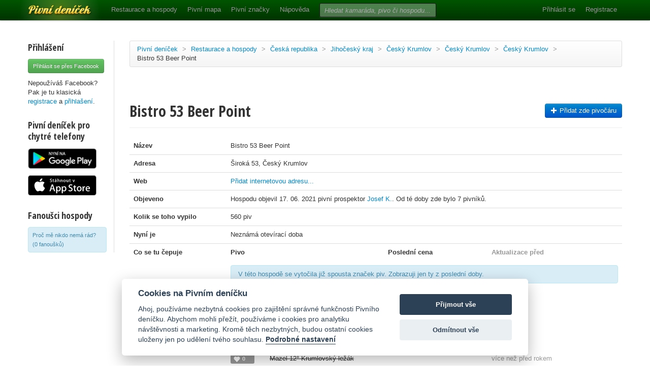

--- FILE ---
content_type: text/html; charset=utf-8
request_url: https://www.pivnidenicek.cz/restaurace-a-hospody/ceska-republika/jihocesky-kraj/cesky-krumlov/43449-bistro-53-beer-point
body_size: 16888
content:
<!doctype html>
<!--[if lt IE 7]> <html class="no-js ie6 oldie" lang="en"> <![endif]-->
<!--[if IE 7]>    <html class="no-js ie7 oldie" lang="en"> <![endif]-->
<!--[if IE 8]>    <html class="no-js ie8 oldie" lang="en"> <![endif]-->
<!--[if gt IE 8]><!--> <html class="no-js" lang="en"> <!--<![endif]-->
<head>
	<meta charset="utf-8">
	<!--[if ie]><meta http-equiv="X-UA-Compatible" content="IE=edge,chrome=1">
<script type="text/javascript">window.NREUM||(NREUM={});NREUM.info={"beacon":"bam.nr-data.net","errorBeacon":"bam.nr-data.net","licenseKey":"58c37bf4c0","applicationID":"2766479","transactionName":"IVpdQUtZDlxSFkxCFwBGHEZRWRU=","queueTime":0,"applicationTime":611,"agent":""}</script>
<script type="text/javascript">(window.NREUM||(NREUM={})).init={ajax:{deny_list:["bam.nr-data.net"]},feature_flags:["soft_nav"]};(window.NREUM||(NREUM={})).loader_config={licenseKey:"58c37bf4c0",applicationID:"2766479",browserID:"2766491"};;/*! For license information please see nr-loader-rum-1.308.0.min.js.LICENSE.txt */
(()=>{var e,t,r={163:(e,t,r)=>{"use strict";r.d(t,{j:()=>E});var n=r(384),i=r(1741);var a=r(2555);r(860).K7.genericEvents;const s="experimental.resources",o="register",c=e=>{if(!e||"string"!=typeof e)return!1;try{document.createDocumentFragment().querySelector(e)}catch{return!1}return!0};var d=r(2614),u=r(944),l=r(8122);const f="[data-nr-mask]",g=e=>(0,l.a)(e,(()=>{const e={feature_flags:[],experimental:{allow_registered_children:!1,resources:!1},mask_selector:"*",block_selector:"[data-nr-block]",mask_input_options:{color:!1,date:!1,"datetime-local":!1,email:!1,month:!1,number:!1,range:!1,search:!1,tel:!1,text:!1,time:!1,url:!1,week:!1,textarea:!1,select:!1,password:!0}};return{ajax:{deny_list:void 0,block_internal:!0,enabled:!0,autoStart:!0},api:{get allow_registered_children(){return e.feature_flags.includes(o)||e.experimental.allow_registered_children},set allow_registered_children(t){e.experimental.allow_registered_children=t},duplicate_registered_data:!1},browser_consent_mode:{enabled:!1},distributed_tracing:{enabled:void 0,exclude_newrelic_header:void 0,cors_use_newrelic_header:void 0,cors_use_tracecontext_headers:void 0,allowed_origins:void 0},get feature_flags(){return e.feature_flags},set feature_flags(t){e.feature_flags=t},generic_events:{enabled:!0,autoStart:!0},harvest:{interval:30},jserrors:{enabled:!0,autoStart:!0},logging:{enabled:!0,autoStart:!0},metrics:{enabled:!0,autoStart:!0},obfuscate:void 0,page_action:{enabled:!0},page_view_event:{enabled:!0,autoStart:!0},page_view_timing:{enabled:!0,autoStart:!0},performance:{capture_marks:!1,capture_measures:!1,capture_detail:!0,resources:{get enabled(){return e.feature_flags.includes(s)||e.experimental.resources},set enabled(t){e.experimental.resources=t},asset_types:[],first_party_domains:[],ignore_newrelic:!0}},privacy:{cookies_enabled:!0},proxy:{assets:void 0,beacon:void 0},session:{expiresMs:d.wk,inactiveMs:d.BB},session_replay:{autoStart:!0,enabled:!1,preload:!1,sampling_rate:10,error_sampling_rate:100,collect_fonts:!1,inline_images:!1,fix_stylesheets:!0,mask_all_inputs:!0,get mask_text_selector(){return e.mask_selector},set mask_text_selector(t){c(t)?e.mask_selector="".concat(t,",").concat(f):""===t||null===t?e.mask_selector=f:(0,u.R)(5,t)},get block_class(){return"nr-block"},get ignore_class(){return"nr-ignore"},get mask_text_class(){return"nr-mask"},get block_selector(){return e.block_selector},set block_selector(t){c(t)?e.block_selector+=",".concat(t):""!==t&&(0,u.R)(6,t)},get mask_input_options(){return e.mask_input_options},set mask_input_options(t){t&&"object"==typeof t?e.mask_input_options={...t,password:!0}:(0,u.R)(7,t)}},session_trace:{enabled:!0,autoStart:!0},soft_navigations:{enabled:!0,autoStart:!0},spa:{enabled:!0,autoStart:!0},ssl:void 0,user_actions:{enabled:!0,elementAttributes:["id","className","tagName","type"]}}})());var p=r(6154),m=r(9324);let h=0;const v={buildEnv:m.F3,distMethod:m.Xs,version:m.xv,originTime:p.WN},b={consented:!1},y={appMetadata:{},get consented(){return this.session?.state?.consent||b.consented},set consented(e){b.consented=e},customTransaction:void 0,denyList:void 0,disabled:!1,harvester:void 0,isolatedBacklog:!1,isRecording:!1,loaderType:void 0,maxBytes:3e4,obfuscator:void 0,onerror:void 0,ptid:void 0,releaseIds:{},session:void 0,timeKeeper:void 0,registeredEntities:[],jsAttributesMetadata:{bytes:0},get harvestCount(){return++h}},_=e=>{const t=(0,l.a)(e,y),r=Object.keys(v).reduce((e,t)=>(e[t]={value:v[t],writable:!1,configurable:!0,enumerable:!0},e),{});return Object.defineProperties(t,r)};var w=r(5701);const x=e=>{const t=e.startsWith("http");e+="/",r.p=t?e:"https://"+e};var R=r(7836),k=r(3241);const A={accountID:void 0,trustKey:void 0,agentID:void 0,licenseKey:void 0,applicationID:void 0,xpid:void 0},S=e=>(0,l.a)(e,A),T=new Set;function E(e,t={},r,s){let{init:o,info:c,loader_config:d,runtime:u={},exposed:l=!0}=t;if(!c){const e=(0,n.pV)();o=e.init,c=e.info,d=e.loader_config}e.init=g(o||{}),e.loader_config=S(d||{}),c.jsAttributes??={},p.bv&&(c.jsAttributes.isWorker=!0),e.info=(0,a.D)(c);const f=e.init,m=[c.beacon,c.errorBeacon];T.has(e.agentIdentifier)||(f.proxy.assets&&(x(f.proxy.assets),m.push(f.proxy.assets)),f.proxy.beacon&&m.push(f.proxy.beacon),e.beacons=[...m],function(e){const t=(0,n.pV)();Object.getOwnPropertyNames(i.W.prototype).forEach(r=>{const n=i.W.prototype[r];if("function"!=typeof n||"constructor"===n)return;let a=t[r];e[r]&&!1!==e.exposed&&"micro-agent"!==e.runtime?.loaderType&&(t[r]=(...t)=>{const n=e[r](...t);return a?a(...t):n})})}(e),(0,n.US)("activatedFeatures",w.B)),u.denyList=[...f.ajax.deny_list||[],...f.ajax.block_internal?m:[]],u.ptid=e.agentIdentifier,u.loaderType=r,e.runtime=_(u),T.has(e.agentIdentifier)||(e.ee=R.ee.get(e.agentIdentifier),e.exposed=l,(0,k.W)({agentIdentifier:e.agentIdentifier,drained:!!w.B?.[e.agentIdentifier],type:"lifecycle",name:"initialize",feature:void 0,data:e.config})),T.add(e.agentIdentifier)}},384:(e,t,r)=>{"use strict";r.d(t,{NT:()=>s,US:()=>u,Zm:()=>o,bQ:()=>d,dV:()=>c,pV:()=>l});var n=r(6154),i=r(1863),a=r(1910);const s={beacon:"bam.nr-data.net",errorBeacon:"bam.nr-data.net"};function o(){return n.gm.NREUM||(n.gm.NREUM={}),void 0===n.gm.newrelic&&(n.gm.newrelic=n.gm.NREUM),n.gm.NREUM}function c(){let e=o();return e.o||(e.o={ST:n.gm.setTimeout,SI:n.gm.setImmediate||n.gm.setInterval,CT:n.gm.clearTimeout,XHR:n.gm.XMLHttpRequest,REQ:n.gm.Request,EV:n.gm.Event,PR:n.gm.Promise,MO:n.gm.MutationObserver,FETCH:n.gm.fetch,WS:n.gm.WebSocket},(0,a.i)(...Object.values(e.o))),e}function d(e,t){let r=o();r.initializedAgents??={},t.initializedAt={ms:(0,i.t)(),date:new Date},r.initializedAgents[e]=t}function u(e,t){o()[e]=t}function l(){return function(){let e=o();const t=e.info||{};e.info={beacon:s.beacon,errorBeacon:s.errorBeacon,...t}}(),function(){let e=o();const t=e.init||{};e.init={...t}}(),c(),function(){let e=o();const t=e.loader_config||{};e.loader_config={...t}}(),o()}},782:(e,t,r)=>{"use strict";r.d(t,{T:()=>n});const n=r(860).K7.pageViewTiming},860:(e,t,r)=>{"use strict";r.d(t,{$J:()=>u,K7:()=>c,P3:()=>d,XX:()=>i,Yy:()=>o,df:()=>a,qY:()=>n,v4:()=>s});const n="events",i="jserrors",a="browser/blobs",s="rum",o="browser/logs",c={ajax:"ajax",genericEvents:"generic_events",jserrors:i,logging:"logging",metrics:"metrics",pageAction:"page_action",pageViewEvent:"page_view_event",pageViewTiming:"page_view_timing",sessionReplay:"session_replay",sessionTrace:"session_trace",softNav:"soft_navigations",spa:"spa"},d={[c.pageViewEvent]:1,[c.pageViewTiming]:2,[c.metrics]:3,[c.jserrors]:4,[c.spa]:5,[c.ajax]:6,[c.sessionTrace]:7,[c.softNav]:8,[c.sessionReplay]:9,[c.logging]:10,[c.genericEvents]:11},u={[c.pageViewEvent]:s,[c.pageViewTiming]:n,[c.ajax]:n,[c.spa]:n,[c.softNav]:n,[c.metrics]:i,[c.jserrors]:i,[c.sessionTrace]:a,[c.sessionReplay]:a,[c.logging]:o,[c.genericEvents]:"ins"}},944:(e,t,r)=>{"use strict";r.d(t,{R:()=>i});var n=r(3241);function i(e,t){"function"==typeof console.debug&&(console.debug("New Relic Warning: https://github.com/newrelic/newrelic-browser-agent/blob/main/docs/warning-codes.md#".concat(e),t),(0,n.W)({agentIdentifier:null,drained:null,type:"data",name:"warn",feature:"warn",data:{code:e,secondary:t}}))}},1687:(e,t,r)=>{"use strict";r.d(t,{Ak:()=>d,Ze:()=>f,x3:()=>u});var n=r(3241),i=r(7836),a=r(3606),s=r(860),o=r(2646);const c={};function d(e,t){const r={staged:!1,priority:s.P3[t]||0};l(e),c[e].get(t)||c[e].set(t,r)}function u(e,t){e&&c[e]&&(c[e].get(t)&&c[e].delete(t),p(e,t,!1),c[e].size&&g(e))}function l(e){if(!e)throw new Error("agentIdentifier required");c[e]||(c[e]=new Map)}function f(e="",t="feature",r=!1){if(l(e),!e||!c[e].get(t)||r)return p(e,t);c[e].get(t).staged=!0,g(e)}function g(e){const t=Array.from(c[e]);t.every(([e,t])=>t.staged)&&(t.sort((e,t)=>e[1].priority-t[1].priority),t.forEach(([t])=>{c[e].delete(t),p(e,t)}))}function p(e,t,r=!0){const s=e?i.ee.get(e):i.ee,c=a.i.handlers;if(!s.aborted&&s.backlog&&c){if((0,n.W)({agentIdentifier:e,type:"lifecycle",name:"drain",feature:t}),r){const e=s.backlog[t],r=c[t];if(r){for(let t=0;e&&t<e.length;++t)m(e[t],r);Object.entries(r).forEach(([e,t])=>{Object.values(t||{}).forEach(t=>{t[0]?.on&&t[0]?.context()instanceof o.y&&t[0].on(e,t[1])})})}}s.isolatedBacklog||delete c[t],s.backlog[t]=null,s.emit("drain-"+t,[])}}function m(e,t){var r=e[1];Object.values(t[r]||{}).forEach(t=>{var r=e[0];if(t[0]===r){var n=t[1],i=e[3],a=e[2];n.apply(i,a)}})}},1738:(e,t,r)=>{"use strict";r.d(t,{U:()=>g,Y:()=>f});var n=r(3241),i=r(9908),a=r(1863),s=r(944),o=r(5701),c=r(3969),d=r(8362),u=r(860),l=r(4261);function f(e,t,r,a){const f=a||r;!f||f[e]&&f[e]!==d.d.prototype[e]||(f[e]=function(){(0,i.p)(c.xV,["API/"+e+"/called"],void 0,u.K7.metrics,r.ee),(0,n.W)({agentIdentifier:r.agentIdentifier,drained:!!o.B?.[r.agentIdentifier],type:"data",name:"api",feature:l.Pl+e,data:{}});try{return t.apply(this,arguments)}catch(e){(0,s.R)(23,e)}})}function g(e,t,r,n,s){const o=e.info;null===r?delete o.jsAttributes[t]:o.jsAttributes[t]=r,(s||null===r)&&(0,i.p)(l.Pl+n,[(0,a.t)(),t,r],void 0,"session",e.ee)}},1741:(e,t,r)=>{"use strict";r.d(t,{W:()=>a});var n=r(944),i=r(4261);class a{#e(e,...t){if(this[e]!==a.prototype[e])return this[e](...t);(0,n.R)(35,e)}addPageAction(e,t){return this.#e(i.hG,e,t)}register(e){return this.#e(i.eY,e)}recordCustomEvent(e,t){return this.#e(i.fF,e,t)}setPageViewName(e,t){return this.#e(i.Fw,e,t)}setCustomAttribute(e,t,r){return this.#e(i.cD,e,t,r)}noticeError(e,t){return this.#e(i.o5,e,t)}setUserId(e,t=!1){return this.#e(i.Dl,e,t)}setApplicationVersion(e){return this.#e(i.nb,e)}setErrorHandler(e){return this.#e(i.bt,e)}addRelease(e,t){return this.#e(i.k6,e,t)}log(e,t){return this.#e(i.$9,e,t)}start(){return this.#e(i.d3)}finished(e){return this.#e(i.BL,e)}recordReplay(){return this.#e(i.CH)}pauseReplay(){return this.#e(i.Tb)}addToTrace(e){return this.#e(i.U2,e)}setCurrentRouteName(e){return this.#e(i.PA,e)}interaction(e){return this.#e(i.dT,e)}wrapLogger(e,t,r){return this.#e(i.Wb,e,t,r)}measure(e,t){return this.#e(i.V1,e,t)}consent(e){return this.#e(i.Pv,e)}}},1863:(e,t,r)=>{"use strict";function n(){return Math.floor(performance.now())}r.d(t,{t:()=>n})},1910:(e,t,r)=>{"use strict";r.d(t,{i:()=>a});var n=r(944);const i=new Map;function a(...e){return e.every(e=>{if(i.has(e))return i.get(e);const t="function"==typeof e?e.toString():"",r=t.includes("[native code]"),a=t.includes("nrWrapper");return r||a||(0,n.R)(64,e?.name||t),i.set(e,r),r})}},2555:(e,t,r)=>{"use strict";r.d(t,{D:()=>o,f:()=>s});var n=r(384),i=r(8122);const a={beacon:n.NT.beacon,errorBeacon:n.NT.errorBeacon,licenseKey:void 0,applicationID:void 0,sa:void 0,queueTime:void 0,applicationTime:void 0,ttGuid:void 0,user:void 0,account:void 0,product:void 0,extra:void 0,jsAttributes:{},userAttributes:void 0,atts:void 0,transactionName:void 0,tNamePlain:void 0};function s(e){try{return!!e.licenseKey&&!!e.errorBeacon&&!!e.applicationID}catch(e){return!1}}const o=e=>(0,i.a)(e,a)},2614:(e,t,r)=>{"use strict";r.d(t,{BB:()=>s,H3:()=>n,g:()=>d,iL:()=>c,tS:()=>o,uh:()=>i,wk:()=>a});const n="NRBA",i="SESSION",a=144e5,s=18e5,o={STARTED:"session-started",PAUSE:"session-pause",RESET:"session-reset",RESUME:"session-resume",UPDATE:"session-update"},c={SAME_TAB:"same-tab",CROSS_TAB:"cross-tab"},d={OFF:0,FULL:1,ERROR:2}},2646:(e,t,r)=>{"use strict";r.d(t,{y:()=>n});class n{constructor(e){this.contextId=e}}},2843:(e,t,r)=>{"use strict";r.d(t,{G:()=>a,u:()=>i});var n=r(3878);function i(e,t=!1,r,i){(0,n.DD)("visibilitychange",function(){if(t)return void("hidden"===document.visibilityState&&e());e(document.visibilityState)},r,i)}function a(e,t,r){(0,n.sp)("pagehide",e,t,r)}},3241:(e,t,r)=>{"use strict";r.d(t,{W:()=>a});var n=r(6154);const i="newrelic";function a(e={}){try{n.gm.dispatchEvent(new CustomEvent(i,{detail:e}))}catch(e){}}},3606:(e,t,r)=>{"use strict";r.d(t,{i:()=>a});var n=r(9908);a.on=s;var i=a.handlers={};function a(e,t,r,a){s(a||n.d,i,e,t,r)}function s(e,t,r,i,a){a||(a="feature"),e||(e=n.d);var s=t[a]=t[a]||{};(s[r]=s[r]||[]).push([e,i])}},3878:(e,t,r)=>{"use strict";function n(e,t){return{capture:e,passive:!1,signal:t}}function i(e,t,r=!1,i){window.addEventListener(e,t,n(r,i))}function a(e,t,r=!1,i){document.addEventListener(e,t,n(r,i))}r.d(t,{DD:()=>a,jT:()=>n,sp:()=>i})},3969:(e,t,r)=>{"use strict";r.d(t,{TZ:()=>n,XG:()=>o,rs:()=>i,xV:()=>s,z_:()=>a});const n=r(860).K7.metrics,i="sm",a="cm",s="storeSupportabilityMetrics",o="storeEventMetrics"},4234:(e,t,r)=>{"use strict";r.d(t,{W:()=>a});var n=r(7836),i=r(1687);class a{constructor(e,t){this.agentIdentifier=e,this.ee=n.ee.get(e),this.featureName=t,this.blocked=!1}deregisterDrain(){(0,i.x3)(this.agentIdentifier,this.featureName)}}},4261:(e,t,r)=>{"use strict";r.d(t,{$9:()=>d,BL:()=>o,CH:()=>g,Dl:()=>_,Fw:()=>y,PA:()=>h,Pl:()=>n,Pv:()=>k,Tb:()=>l,U2:()=>a,V1:()=>R,Wb:()=>x,bt:()=>b,cD:()=>v,d3:()=>w,dT:()=>c,eY:()=>p,fF:()=>f,hG:()=>i,k6:()=>s,nb:()=>m,o5:()=>u});const n="api-",i="addPageAction",a="addToTrace",s="addRelease",o="finished",c="interaction",d="log",u="noticeError",l="pauseReplay",f="recordCustomEvent",g="recordReplay",p="register",m="setApplicationVersion",h="setCurrentRouteName",v="setCustomAttribute",b="setErrorHandler",y="setPageViewName",_="setUserId",w="start",x="wrapLogger",R="measure",k="consent"},5289:(e,t,r)=>{"use strict";r.d(t,{GG:()=>s,Qr:()=>c,sB:()=>o});var n=r(3878),i=r(6389);function a(){return"undefined"==typeof document||"complete"===document.readyState}function s(e,t){if(a())return e();const r=(0,i.J)(e),s=setInterval(()=>{a()&&(clearInterval(s),r())},500);(0,n.sp)("load",r,t)}function o(e){if(a())return e();(0,n.DD)("DOMContentLoaded",e)}function c(e){if(a())return e();(0,n.sp)("popstate",e)}},5607:(e,t,r)=>{"use strict";r.d(t,{W:()=>n});const n=(0,r(9566).bz)()},5701:(e,t,r)=>{"use strict";r.d(t,{B:()=>a,t:()=>s});var n=r(3241);const i=new Set,a={};function s(e,t){const r=t.agentIdentifier;a[r]??={},e&&"object"==typeof e&&(i.has(r)||(t.ee.emit("rumresp",[e]),a[r]=e,i.add(r),(0,n.W)({agentIdentifier:r,loaded:!0,drained:!0,type:"lifecycle",name:"load",feature:void 0,data:e})))}},6154:(e,t,r)=>{"use strict";r.d(t,{OF:()=>c,RI:()=>i,WN:()=>u,bv:()=>a,eN:()=>l,gm:()=>s,mw:()=>o,sb:()=>d});var n=r(1863);const i="undefined"!=typeof window&&!!window.document,a="undefined"!=typeof WorkerGlobalScope&&("undefined"!=typeof self&&self instanceof WorkerGlobalScope&&self.navigator instanceof WorkerNavigator||"undefined"!=typeof globalThis&&globalThis instanceof WorkerGlobalScope&&globalThis.navigator instanceof WorkerNavigator),s=i?window:"undefined"!=typeof WorkerGlobalScope&&("undefined"!=typeof self&&self instanceof WorkerGlobalScope&&self||"undefined"!=typeof globalThis&&globalThis instanceof WorkerGlobalScope&&globalThis),o=Boolean("hidden"===s?.document?.visibilityState),c=/iPad|iPhone|iPod/.test(s.navigator?.userAgent),d=c&&"undefined"==typeof SharedWorker,u=((()=>{const e=s.navigator?.userAgent?.match(/Firefox[/\s](\d+\.\d+)/);Array.isArray(e)&&e.length>=2&&e[1]})(),Date.now()-(0,n.t)()),l=()=>"undefined"!=typeof PerformanceNavigationTiming&&s?.performance?.getEntriesByType("navigation")?.[0]?.responseStart},6389:(e,t,r)=>{"use strict";function n(e,t=500,r={}){const n=r?.leading||!1;let i;return(...r)=>{n&&void 0===i&&(e.apply(this,r),i=setTimeout(()=>{i=clearTimeout(i)},t)),n||(clearTimeout(i),i=setTimeout(()=>{e.apply(this,r)},t))}}function i(e){let t=!1;return(...r)=>{t||(t=!0,e.apply(this,r))}}r.d(t,{J:()=>i,s:()=>n})},6630:(e,t,r)=>{"use strict";r.d(t,{T:()=>n});const n=r(860).K7.pageViewEvent},7699:(e,t,r)=>{"use strict";r.d(t,{It:()=>a,KC:()=>o,No:()=>i,qh:()=>s});var n=r(860);const i=16e3,a=1e6,s="SESSION_ERROR",o={[n.K7.logging]:!0,[n.K7.genericEvents]:!1,[n.K7.jserrors]:!1,[n.K7.ajax]:!1}},7836:(e,t,r)=>{"use strict";r.d(t,{P:()=>o,ee:()=>c});var n=r(384),i=r(8990),a=r(2646),s=r(5607);const o="nr@context:".concat(s.W),c=function e(t,r){var n={},s={},u={},l=!1;try{l=16===r.length&&d.initializedAgents?.[r]?.runtime.isolatedBacklog}catch(e){}var f={on:p,addEventListener:p,removeEventListener:function(e,t){var r=n[e];if(!r)return;for(var i=0;i<r.length;i++)r[i]===t&&r.splice(i,1)},emit:function(e,r,n,i,a){!1!==a&&(a=!0);if(c.aborted&&!i)return;t&&a&&t.emit(e,r,n);var o=g(n);m(e).forEach(e=>{e.apply(o,r)});var d=v()[s[e]];d&&d.push([f,e,r,o]);return o},get:h,listeners:m,context:g,buffer:function(e,t){const r=v();if(t=t||"feature",f.aborted)return;Object.entries(e||{}).forEach(([e,n])=>{s[n]=t,t in r||(r[t]=[])})},abort:function(){f._aborted=!0,Object.keys(f.backlog).forEach(e=>{delete f.backlog[e]})},isBuffering:function(e){return!!v()[s[e]]},debugId:r,backlog:l?{}:t&&"object"==typeof t.backlog?t.backlog:{},isolatedBacklog:l};return Object.defineProperty(f,"aborted",{get:()=>{let e=f._aborted||!1;return e||(t&&(e=t.aborted),e)}}),f;function g(e){return e&&e instanceof a.y?e:e?(0,i.I)(e,o,()=>new a.y(o)):new a.y(o)}function p(e,t){n[e]=m(e).concat(t)}function m(e){return n[e]||[]}function h(t){return u[t]=u[t]||e(f,t)}function v(){return f.backlog}}(void 0,"globalEE"),d=(0,n.Zm)();d.ee||(d.ee=c)},8122:(e,t,r)=>{"use strict";r.d(t,{a:()=>i});var n=r(944);function i(e,t){try{if(!e||"object"!=typeof e)return(0,n.R)(3);if(!t||"object"!=typeof t)return(0,n.R)(4);const r=Object.create(Object.getPrototypeOf(t),Object.getOwnPropertyDescriptors(t)),a=0===Object.keys(r).length?e:r;for(let s in a)if(void 0!==e[s])try{if(null===e[s]){r[s]=null;continue}Array.isArray(e[s])&&Array.isArray(t[s])?r[s]=Array.from(new Set([...e[s],...t[s]])):"object"==typeof e[s]&&"object"==typeof t[s]?r[s]=i(e[s],t[s]):r[s]=e[s]}catch(e){r[s]||(0,n.R)(1,e)}return r}catch(e){(0,n.R)(2,e)}}},8362:(e,t,r)=>{"use strict";r.d(t,{d:()=>a});var n=r(9566),i=r(1741);class a extends i.W{agentIdentifier=(0,n.LA)(16)}},8374:(e,t,r)=>{r.nc=(()=>{try{return document?.currentScript?.nonce}catch(e){}return""})()},8990:(e,t,r)=>{"use strict";r.d(t,{I:()=>i});var n=Object.prototype.hasOwnProperty;function i(e,t,r){if(n.call(e,t))return e[t];var i=r();if(Object.defineProperty&&Object.keys)try{return Object.defineProperty(e,t,{value:i,writable:!0,enumerable:!1}),i}catch(e){}return e[t]=i,i}},9324:(e,t,r)=>{"use strict";r.d(t,{F3:()=>i,Xs:()=>a,xv:()=>n});const n="1.308.0",i="PROD",a="CDN"},9566:(e,t,r)=>{"use strict";r.d(t,{LA:()=>o,bz:()=>s});var n=r(6154);const i="xxxxxxxx-xxxx-4xxx-yxxx-xxxxxxxxxxxx";function a(e,t){return e?15&e[t]:16*Math.random()|0}function s(){const e=n.gm?.crypto||n.gm?.msCrypto;let t,r=0;return e&&e.getRandomValues&&(t=e.getRandomValues(new Uint8Array(30))),i.split("").map(e=>"x"===e?a(t,r++).toString(16):"y"===e?(3&a()|8).toString(16):e).join("")}function o(e){const t=n.gm?.crypto||n.gm?.msCrypto;let r,i=0;t&&t.getRandomValues&&(r=t.getRandomValues(new Uint8Array(e)));const s=[];for(var o=0;o<e;o++)s.push(a(r,i++).toString(16));return s.join("")}},9908:(e,t,r)=>{"use strict";r.d(t,{d:()=>n,p:()=>i});var n=r(7836).ee.get("handle");function i(e,t,r,i,a){a?(a.buffer([e],i),a.emit(e,t,r)):(n.buffer([e],i),n.emit(e,t,r))}}},n={};function i(e){var t=n[e];if(void 0!==t)return t.exports;var a=n[e]={exports:{}};return r[e](a,a.exports,i),a.exports}i.m=r,i.d=(e,t)=>{for(var r in t)i.o(t,r)&&!i.o(e,r)&&Object.defineProperty(e,r,{enumerable:!0,get:t[r]})},i.f={},i.e=e=>Promise.all(Object.keys(i.f).reduce((t,r)=>(i.f[r](e,t),t),[])),i.u=e=>"nr-rum-1.308.0.min.js",i.o=(e,t)=>Object.prototype.hasOwnProperty.call(e,t),e={},t="NRBA-1.308.0.PROD:",i.l=(r,n,a,s)=>{if(e[r])e[r].push(n);else{var o,c;if(void 0!==a)for(var d=document.getElementsByTagName("script"),u=0;u<d.length;u++){var l=d[u];if(l.getAttribute("src")==r||l.getAttribute("data-webpack")==t+a){o=l;break}}if(!o){c=!0;var f={296:"sha512-+MIMDsOcckGXa1EdWHqFNv7P+JUkd5kQwCBr3KE6uCvnsBNUrdSt4a/3/L4j4TxtnaMNjHpza2/erNQbpacJQA=="};(o=document.createElement("script")).charset="utf-8",i.nc&&o.setAttribute("nonce",i.nc),o.setAttribute("data-webpack",t+a),o.src=r,0!==o.src.indexOf(window.location.origin+"/")&&(o.crossOrigin="anonymous"),f[s]&&(o.integrity=f[s])}e[r]=[n];var g=(t,n)=>{o.onerror=o.onload=null,clearTimeout(p);var i=e[r];if(delete e[r],o.parentNode&&o.parentNode.removeChild(o),i&&i.forEach(e=>e(n)),t)return t(n)},p=setTimeout(g.bind(null,void 0,{type:"timeout",target:o}),12e4);o.onerror=g.bind(null,o.onerror),o.onload=g.bind(null,o.onload),c&&document.head.appendChild(o)}},i.r=e=>{"undefined"!=typeof Symbol&&Symbol.toStringTag&&Object.defineProperty(e,Symbol.toStringTag,{value:"Module"}),Object.defineProperty(e,"__esModule",{value:!0})},i.p="https://js-agent.newrelic.com/",(()=>{var e={374:0,840:0};i.f.j=(t,r)=>{var n=i.o(e,t)?e[t]:void 0;if(0!==n)if(n)r.push(n[2]);else{var a=new Promise((r,i)=>n=e[t]=[r,i]);r.push(n[2]=a);var s=i.p+i.u(t),o=new Error;i.l(s,r=>{if(i.o(e,t)&&(0!==(n=e[t])&&(e[t]=void 0),n)){var a=r&&("load"===r.type?"missing":r.type),s=r&&r.target&&r.target.src;o.message="Loading chunk "+t+" failed: ("+a+": "+s+")",o.name="ChunkLoadError",o.type=a,o.request=s,n[1](o)}},"chunk-"+t,t)}};var t=(t,r)=>{var n,a,[s,o,c]=r,d=0;if(s.some(t=>0!==e[t])){for(n in o)i.o(o,n)&&(i.m[n]=o[n]);if(c)c(i)}for(t&&t(r);d<s.length;d++)a=s[d],i.o(e,a)&&e[a]&&e[a][0](),e[a]=0},r=self["webpackChunk:NRBA-1.308.0.PROD"]=self["webpackChunk:NRBA-1.308.0.PROD"]||[];r.forEach(t.bind(null,0)),r.push=t.bind(null,r.push.bind(r))})(),(()=>{"use strict";i(8374);var e=i(8362),t=i(860);const r=Object.values(t.K7);var n=i(163);var a=i(9908),s=i(1863),o=i(4261),c=i(1738);var d=i(1687),u=i(4234),l=i(5289),f=i(6154),g=i(944),p=i(384);const m=e=>f.RI&&!0===e?.privacy.cookies_enabled;function h(e){return!!(0,p.dV)().o.MO&&m(e)&&!0===e?.session_trace.enabled}var v=i(6389),b=i(7699);class y extends u.W{constructor(e,t){super(e.agentIdentifier,t),this.agentRef=e,this.abortHandler=void 0,this.featAggregate=void 0,this.loadedSuccessfully=void 0,this.onAggregateImported=new Promise(e=>{this.loadedSuccessfully=e}),this.deferred=Promise.resolve(),!1===e.init[this.featureName].autoStart?this.deferred=new Promise((t,r)=>{this.ee.on("manual-start-all",(0,v.J)(()=>{(0,d.Ak)(e.agentIdentifier,this.featureName),t()}))}):(0,d.Ak)(e.agentIdentifier,t)}importAggregator(e,t,r={}){if(this.featAggregate)return;const n=async()=>{let n;await this.deferred;try{if(m(e.init)){const{setupAgentSession:t}=await i.e(296).then(i.bind(i,3305));n=t(e)}}catch(e){(0,g.R)(20,e),this.ee.emit("internal-error",[e]),(0,a.p)(b.qh,[e],void 0,this.featureName,this.ee)}try{if(!this.#t(this.featureName,n,e.init))return(0,d.Ze)(this.agentIdentifier,this.featureName),void this.loadedSuccessfully(!1);const{Aggregate:i}=await t();this.featAggregate=new i(e,r),e.runtime.harvester.initializedAggregates.push(this.featAggregate),this.loadedSuccessfully(!0)}catch(e){(0,g.R)(34,e),this.abortHandler?.(),(0,d.Ze)(this.agentIdentifier,this.featureName,!0),this.loadedSuccessfully(!1),this.ee&&this.ee.abort()}};f.RI?(0,l.GG)(()=>n(),!0):n()}#t(e,r,n){if(this.blocked)return!1;switch(e){case t.K7.sessionReplay:return h(n)&&!!r;case t.K7.sessionTrace:return!!r;default:return!0}}}var _=i(6630),w=i(2614),x=i(3241);class R extends y{static featureName=_.T;constructor(e){var t;super(e,_.T),this.setupInspectionEvents(e.agentIdentifier),t=e,(0,c.Y)(o.Fw,function(e,r){"string"==typeof e&&("/"!==e.charAt(0)&&(e="/"+e),t.runtime.customTransaction=(r||"http://custom.transaction")+e,(0,a.p)(o.Pl+o.Fw,[(0,s.t)()],void 0,void 0,t.ee))},t),this.importAggregator(e,()=>i.e(296).then(i.bind(i,3943)))}setupInspectionEvents(e){const t=(t,r)=>{t&&(0,x.W)({agentIdentifier:e,timeStamp:t.timeStamp,loaded:"complete"===t.target.readyState,type:"window",name:r,data:t.target.location+""})};(0,l.sB)(e=>{t(e,"DOMContentLoaded")}),(0,l.GG)(e=>{t(e,"load")}),(0,l.Qr)(e=>{t(e,"navigate")}),this.ee.on(w.tS.UPDATE,(t,r)=>{(0,x.W)({agentIdentifier:e,type:"lifecycle",name:"session",data:r})})}}class k extends e.d{constructor(e){var t;(super(),f.gm)?(this.features={},(0,p.bQ)(this.agentIdentifier,this),this.desiredFeatures=new Set(e.features||[]),this.desiredFeatures.add(R),(0,n.j)(this,e,e.loaderType||"agent"),t=this,(0,c.Y)(o.cD,function(e,r,n=!1){if("string"==typeof e){if(["string","number","boolean"].includes(typeof r)||null===r)return(0,c.U)(t,e,r,o.cD,n);(0,g.R)(40,typeof r)}else(0,g.R)(39,typeof e)},t),function(e){(0,c.Y)(o.Dl,function(t,r=!1){if("string"!=typeof t&&null!==t)return void(0,g.R)(41,typeof t);const n=e.info.jsAttributes["enduser.id"];r&&null!=n&&n!==t?(0,a.p)(o.Pl+"setUserIdAndResetSession",[t],void 0,"session",e.ee):(0,c.U)(e,"enduser.id",t,o.Dl,!0)},e)}(this),function(e){(0,c.Y)(o.nb,function(t){if("string"==typeof t||null===t)return(0,c.U)(e,"application.version",t,o.nb,!1);(0,g.R)(42,typeof t)},e)}(this),function(e){(0,c.Y)(o.d3,function(){e.ee.emit("manual-start-all")},e)}(this),function(e){(0,c.Y)(o.Pv,function(t=!0){if("boolean"==typeof t){if((0,a.p)(o.Pl+o.Pv,[t],void 0,"session",e.ee),e.runtime.consented=t,t){const t=e.features.page_view_event;t.onAggregateImported.then(e=>{const r=t.featAggregate;e&&!r.sentRum&&r.sendRum()})}}else(0,g.R)(65,typeof t)},e)}(this),this.run()):(0,g.R)(21)}get config(){return{info:this.info,init:this.init,loader_config:this.loader_config,runtime:this.runtime}}get api(){return this}run(){try{const e=function(e){const t={};return r.forEach(r=>{t[r]=!!e[r]?.enabled}),t}(this.init),n=[...this.desiredFeatures];n.sort((e,r)=>t.P3[e.featureName]-t.P3[r.featureName]),n.forEach(r=>{if(!e[r.featureName]&&r.featureName!==t.K7.pageViewEvent)return;if(r.featureName===t.K7.spa)return void(0,g.R)(67);const n=function(e){switch(e){case t.K7.ajax:return[t.K7.jserrors];case t.K7.sessionTrace:return[t.K7.ajax,t.K7.pageViewEvent];case t.K7.sessionReplay:return[t.K7.sessionTrace];case t.K7.pageViewTiming:return[t.K7.pageViewEvent];default:return[]}}(r.featureName).filter(e=>!(e in this.features));n.length>0&&(0,g.R)(36,{targetFeature:r.featureName,missingDependencies:n}),this.features[r.featureName]=new r(this)})}catch(e){(0,g.R)(22,e);for(const e in this.features)this.features[e].abortHandler?.();const t=(0,p.Zm)();delete t.initializedAgents[this.agentIdentifier]?.features,delete this.sharedAggregator;return t.ee.get(this.agentIdentifier).abort(),!1}}}var A=i(2843),S=i(782);class T extends y{static featureName=S.T;constructor(e){super(e,S.T),f.RI&&((0,A.u)(()=>(0,a.p)("docHidden",[(0,s.t)()],void 0,S.T,this.ee),!0),(0,A.G)(()=>(0,a.p)("winPagehide",[(0,s.t)()],void 0,S.T,this.ee)),this.importAggregator(e,()=>i.e(296).then(i.bind(i,2117))))}}var E=i(3969);class I extends y{static featureName=E.TZ;constructor(e){super(e,E.TZ),f.RI&&document.addEventListener("securitypolicyviolation",e=>{(0,a.p)(E.xV,["Generic/CSPViolation/Detected"],void 0,this.featureName,this.ee)}),this.importAggregator(e,()=>i.e(296).then(i.bind(i,9623)))}}new k({features:[R,T,I],loaderType:"lite"})})()})();</script><![endif]-->
	<title>Bistro 53 Beer Point - Restaurace &amp; hospody | Pivní deníček</title>
	<meta name="author" 	 content="Lukáš Zeman" />
	<meta name="description" content="Bistro 53 Beer Point - Široká 53, Český Krumlov. Nabídka piv: Český Krumlov 11°, Březí Koza 12°, Krumlov 11° světlý ležák, Mazel 12° Krumlovský ležák, Zlatá kráva 14° Tractor IPA, Zlatá Kráva 13° NEIPA, Nachmelená Opice 14° IPA, Mazel by Samson 12° nefiltr., Zlatá Kráva 11° Farm APA, Březí Koza 11,7° Originál." />

	<meta property="fb:page_id" 	content="164425517000624" />
	<meta property="og:image"   	content="https://www.pivnidenicek.cz/assets/pivni_denicek_fb_og-d0174aca2833ce5f6f99043ae53b2b8f.png" />
	<meta property="og:description" content="Bistro 53 Beer Point - Široká 53, Český Krumlov. Nabídka piv: Český Krumlov 11°, Březí Koza 12°, Krumlov 11° světlý ležák, Mazel 12° Krumlovský ležák, Zlatá kráva 14° Tractor IPA, Zlatá Kráva 13° NEIPA, Nachmelená Opice 14° IPA, Mazel by Samson 12° nefiltr., Zlatá Kráva 11° Farm APA, Březí Koza 11,7° Originál." />

	<meta name="viewport" content="width=device-width,initial-scale=1">

	<link rel="shortcut icon" href="/favicon.ico?v=4" />

	<link rel="preconnect" href="https://fonts.googleapis.com" />
	<link rel="preconnect" href="https://fonts.gstatic.com" crossorigin />

	<link href="https://fonts.googleapis.com/css2?family=Open+Sans+Condensed:wght@700&family=Reenie+Beanie&display=swap" rel="stylesheet">

	<link href="/assets/application-ed3b60d59dbedbd291ec36f52af5237a.css" media="screen" rel="stylesheet" />

	<meta content="authenticity_token" name="csrf-param" />
<meta content="/dyYkbNTX0iRHni5IxDiNcyH+FXzIOsuZjfQAzgOId4=" name="csrf-token" />

	<script src="/assets/head.min-dacfb330127fc43d844d1376061fb4c4.js"></script>
	<!-- Google tag (gtag.js) -->
	<script async src="https://www.googletagmanager.com/gtag/js?id=G-K0HK3Z2WY7" data-cookiecategory="statistics" type="text/plain"></script>
	<script data-cookiecategory="statistics" type="text/plain">
		window.dataLayer = window.dataLayer || [];
		function gtag(){dataLayer.push(arguments);}
		gtag('js', new Date());
		gtag('config', 'G-K0HK3Z2WY7');
	</script>
	<script async src="https://pagead2.googlesyndication.com/pagead/js/adsbygoogle.js?client=ca-pub-2881962662264522" crossorigin="anonymous" data-cookiecategory="marketing" type="text/plain"></script>
</head>
<body>
	<header>
		<div class="navbar navbar-fixed-top">
			<div class="navbar-inner">
				<div class="container">
					<a class="btn btn-navbar" data-toggle="collapse" data-target=".nav-collapse">
						<span class="icon-bar"></span>
						<span class="icon-bar"></span>
						<span class="icon-bar"></span>
					</a>
					<a class="brand" href="/">Pivní deníček<span></span></a>
					<div class="nav-collapse">
						<ul class="nav">
							<li><a href="/restaurace-a-hospody">Restaurace a hospody</a></li>
							<li><a href="/pivni-mapa">Pivní mapa</a></li>
							<li><a href="/pivni-znacky">Pivní značky</a></li>
							<li><a href="/napoveda">Nápověda</a></li>
						</ul>
							<form accept-charset="UTF-8" action="/search" class="navbar-search" method="get"><div style="margin:0;padding:0;display:inline"><input name="utf8" type="hidden" value="&#x2713;" /></div>
								<input aria-label="Vyhledat" class="search-query" id="q" name="q" placeholder="Hledat kamaráda, pivo či hospodu..." type="text" />
</form>						<ul class="nav pull-right">
								<li><a href="/users/sign_in">Přihlásit se</a></li>
								<li><a href="/users/sign_up">Registrace</a></li>
						</ul>

					</div>
				</div>
			</div>
		</div>
	</header>
		<div class="container">
			<div class="row">
				<div class="span2">
					<aside>
							<div class="content">
								<h3>Přihlášení</h3>
								<a class="btn btn-small btn-success mb1" href="/users/auth/facebook">Přihlásit se přes Facebook</a>
								<p class="mb0">Nepoužíváš Facebook?<br />Pak je tu klasická <a href="/users/sign_up">registrace</a> a <a href="/users/sign_in">přihlašení</a>.</p>
							</div>
							<div class="content" id="app-ad">
								<h3>Pivní deníček pro chytré telefony</h3>
								<a href="https://play.google.com/store/apps/details?id=cz.proteus.pivnidenicek">
									<img src="/assets/button_google_play-8c42b18d61f8aa744781eab30905a09b.png" width="135" height="40" alt="Pivní deníček pro Android telefony" />
								</a>
								<a href="https://itunes.apple.com/cz/app/pivni-denicek/id577774129">
									<img src="/assets/button_app_store-de8b18b11651ed9dda4d45a15e29af07.svg" width="135" height="40" alt="Pivní deníček na Apple Store" />
								</a>
							</div>
						<div class="visible-desktop">
								<div class="content">
	<h3>Fanoušci hospody</h3>
	<div id="fans">
		<div class="mb1">
		<div class="alert alert-info mb0">
			Proč mě nikdo nemá rád?<br />(0 fanoušků)
		</div>	
</div>
	</div>
</div>
						</div>
					</aside>
				</div>
				<div class="span10">
					
<ul class="breadcrumb">
	<li><a href="/">Pivní deníček</a> <span class="divider">&gt;</span></li>
	<li><a href="/restaurace-a-hospody">Restaurace a hospody</a> <span class="divider">&gt;</span></li>
	<li><a href="/restaurace-a-hospody/ceska-republika">Česká republika</a> <span class="divider">&gt;</span></li></li>
		<li><a href="/restaurace-a-hospody/ceska-republika/jihocesky-kraj">Jihočeský kraj</a> <span class="divider">&gt;</span></li>
		<li><a href="/restaurace-a-hospody/ceska-republika/jihocesky-kraj/cesky-krumlov">Český Krumlov</a> <span class="divider">&gt;</span></li>
	<li><a href="/restaurace-a-hospody/ceska-republika/jihocesky-kraj/cesky-krumlov/cesky-krumlov">Český Krumlov</a> <span class="divider">&gt;</span></li>
		<li><a href="/restaurace-a-hospody/ceska-republika/jihocesky-kraj/cesky-krumlov/cesky-krumlov/cesky-krumlov">Český Krumlov</a> <span class="divider">&gt;</span></li>
	<li>Bistro 53 Beer Point</li>
</ul>

<div class="ad">
	<!-- pd_responsive -->
	<ins class="adsbygoogle ad_pd_responsive"
		style="display:block;"
		data-ad-client="ca-pub-2881962662264522"
		data-ad-slot="5357729984"
		data-ad-format="horizontal"
		data-full-width-responsive="true"
		
	>
	</ins>
	<script>
		(adsbygoogle = window.adsbygoogle || []).push({});
	</script>
</div>



<div itemscope itemtype="http://schema.org/Restaurant">
	<div class="page-header">
		<div class="row">
			<div class="span8">
				<h1 itemprop="name">Bistro 53 Beer Point</h1>
			</div>
			<div class="span2">
				<a class="btn btn-primary pull-right" href="/pivocary?pub=43449-bistro-53-beer-point"><i class="icon-plus icon-white"></i> Přidat zde pivočáru</a>
			</div>
		</div>
	</div>

	



	<table class="table table--responsive pub-detail-table no-hover mb2">
		<thead>
			<tr>
				<th>Název</th>
				<td>Bistro 53 Beer Point</td>
			</tr>
		</thead>
		<tbody>
			<tr>
				<th>Adresa</th>
				<td itemprop="address" itemscope itemtype="http://schema.org/PostalAddress">
					Široká 53, Český Krumlov
					<meta itemprop="addressCountry" content="Česká republika">
					<meta itemprop="streetAddress" content="Široká 53">
				</td>
			</tr>
			<tr>
				<th>Web</th>
				<td>
						<a href="/restaurace-a-hospody/upravit/43449-bistro-53-beer-point">Přidat internetovou adresu...</a>
				</td>
			</tr>
			<tr>
				<th>Objeveno</th>
				<td>Hospodu objevil 17. 06. 2021 pivní prospektor <a href="/vizitka/47402-josef-k">Josef K.</a>. Od té doby zde bylo 7 pivníků.</td>
			</tr>
			<tr>
				<th>Kolik se toho vypilo</th>
				<td>560 piv</td>
			</tr>
			<tr>
				<th>Nyní je</th>
				<td>Neznámá otevírací doba</td>
			</tr>
			<tr >
				<th class="valign-top">Co se tu čepuje</th>
				<td class="inner-table">
						<table class="table">
							<colgroup>
								<col class="col_10">
								<col class="col_30" />
								<col />
								<col />
							</colgroup>
							<tr class="hidden-phone">
								<th colspan="2">Pivo</th>
								<th>Poslední cena</th>
								<th style="color: #999;">Aktualizace před</th>
							</tr>
								<tr>
									<td colspan="4">
										<div class="alert alert-info">V této hospodě se vytočila již spousta značek piv. Zobrazuji jen ty z poslední doby.</a></div>
									</td>
								</tr>
								<tr>
									<td>
										<span class="label label-likes" title="Toto pivo v této hospodě zatím nikdo nedoporučil"><i class="icon icon-white icon-heart"></i> 0</span>
									</td>
									<td title="Celkem vypito 1 pivo">
										<span>Bejval 11° Blond Ale</span>
									</td>
									<td>
										
									</td>
									<td style="color: #999;">5 měsíci</td>
								</tr>
								<tr>
									<td>
										<span class="label label-likes" title="Toto pivo v této hospodě zatím nikdo nedoporučil"><i class="icon icon-white icon-heart"></i> 0</span>
									</td>
									<td title="Celkem vypito 10 piv">
										<span><a href="/pivni-znacky/pivo/93333-brezi-koza-11-7-original">Březí Koza 11,7° Originál</a></span>
									</td>
									<td>
										<span> za 55,00 Kč</span>
									</td>
									<td style="color: #999;">5 měsíci</td>
								</tr>
								<tr>
									<td>
										<span class="label label-likes" title="Toto pivo v této hospodě zatím nikdo nedoporučil"><i class="icon icon-white icon-heart"></i> 0</span>
									</td>
									<td title="Celkem vypito 3 piva">
										<span>Glok 11° Surik APA</span>
									</td>
									<td>
										
									</td>
									<td style="color: #999;">5 měsíci</td>
								</tr>
								<tr class="invalid-row">
									<td>
										<span class="label label-likes" title="Toto pivo v této hospodě zatím nikdo nedoporučil"><i class="icon icon-white icon-heart"></i> 0</span>
									</td>
									<td title="Celkem vypito 29 piv">
										<span>Mazel 12° Krumlovský ležák</span>
									</td>
									<td>
										
									</td>
									<td style="color: #999;">více než před rokem</td>
								</tr>
								<tr class="invalid-row">
									<td>
										<span class="label label-likes" title="Toto pivo v této hospodě zatím nikdo nedoporučil"><i class="icon icon-white icon-heart"></i> 0</span>
									</td>
									<td title="Celkem vypito 10 piv">
										<span>Mazel by Samson 12° nefiltr.</span>
									</td>
									<td>
										<span> za 55,00 Kč</span>
									</td>
									<td style="color: #999;">7 měsíci</td>
								</tr>
								<tr>
									<td>
										<span class="label label-likes" title="Toto pivo v této hospodě zatím nikdo nedoporučil"><i class="icon icon-white icon-heart"></i> 0</span>
									</td>
									<td title="Celkem vypito 4 piva">
										<span>Obora 10° Hazy Summer ALE</span>
									</td>
									<td>
										
									</td>
									<td style="color: #999;">5 měsíci</td>
								</tr>
								<tr class="invalid-row">
									<td>
										<span class="label label-likes" title="Toto pivo v této hospodě zatím nikdo nedoporučil"><i class="icon icon-white icon-heart"></i> 0</span>
									</td>
									<td title="Celkem vypito 1 pivo">
										<span>Obora 10° Juicy Ale collab Budvar</span>
									</td>
									<td>
										
									</td>
									<td style="color: #999;">8 měsíci</td>
								</tr>
								<tr class="invalid-row">
									<td>
										<span class="label label-likes" title="Toto pivo v této hospodě zatím nikdo nedoporučil"><i class="icon icon-white icon-heart"></i> 0</span>
									</td>
									<td title="Celkem vypito 3 piva">
										<span>Obora 12° IPA California</span>
									</td>
									<td>
										
									</td>
									<td style="color: #999;">více než před rokem</td>
								</tr>
								<tr class="invalid-row">
									<td>
										<span class="label label-likes" title="Toto pivo v této hospodě zatím nikdo nedoporučil"><i class="icon icon-white icon-heart"></i> 0</span>
									</td>
									<td title="Celkem vypito 1 pivo">
										<span>Obora 12° Maracuja Sour</span>
									</td>
									<td>
										
									</td>
									<td style="color: #999;">více než před rokem</td>
								</tr>
								<tr class="invalid-row">
									<td>
										<span class="label label-likes" title="Toto pivo v této hospodě zatím nikdo nedoporučil"><i class="icon icon-white icon-heart"></i> 0</span>
									</td>
									<td title="Celkem vypito 2 piva">
										<span><a href="/pivni-znacky/pivo/87470-obora-12-philadelphia-sour-malina">Obora 12° Philadelphia Sour Malina</a></span>
									</td>
									<td>
										
									</td>
									<td style="color: #999;">7 měsíci</td>
								</tr>
								<tr class="invalid-row">
									<td>
										<span class="label label-likes" title="Toto pivo v této hospodě zatím nikdo nedoporučil"><i class="icon icon-white icon-heart"></i> 0</span>
									</td>
									<td title="Celkem vypito 1 pivo">
										<span>Obora Wheat Beer Pšenka 12°</span>
									</td>
									<td>
										
									</td>
									<td style="color: #999;">10 měsíci</td>
								</tr>
								<tr class="invalid-row">
									<td>
										<span class="label label-likes" title="Toto pivo v této hospodě zatím nikdo nedoporučil"><i class="icon icon-white icon-heart"></i> 0</span>
									</td>
									<td title="Celkem vypito 1 pivo">
										<span>Samson 4.5&quot;% DARK Tmavý ležák</span>
									</td>
									<td>
										
									</td>
									<td style="color: #999;">7 měsíci</td>
								</tr>
								<tr>
									<td>
										<span class="label label-likes" title="Toto pivo v této hospodě zatím nikdo nedoporučil"><i class="icon icon-white icon-heart"></i> 0</span>
									</td>
									<td title="Celkem vypito 1 pivo">
										<span>Sibeeria 12° Blood Orange GOSE</span>
									</td>
									<td>
										
									</td>
									<td style="color: #999;">4 měsíci</td>
								</tr>
								<tr class="invalid-row">
									<td>
										<span class="label label-likes" title="Toto pivo v této hospodě zatím nikdo nedoporučil"><i class="icon icon-white icon-heart"></i> 0</span>
									</td>
									<td title="Celkem vypito 2 piva">
										<span>Siberia 15° West Coast IPA</span>
									</td>
									<td>
										
									</td>
									<td style="color: #999;">6 měsíci</td>
								</tr>
								<tr>
									<td>
										<span class="label label-likes" title="Toto pivo v této hospodě zatím nikdo nedoporučil"><i class="icon icon-white icon-heart"></i> 0</span>
									</td>
									<td title="Celkem vypito 1 pivo">
										<span>Stráž 6.3% Red IPA</span>
									</td>
									<td>
										
									</td>
									<td style="color: #999;">4 měsíci</td>
								</tr>
								<tr class="invalid-row">
									<td>
										<span class="label label-likes" title="Toto pivo v této hospodě zatím nikdo nedoporučil"><i class="icon icon-white icon-heart"></i> 0</span>
									</td>
									<td title="Celkem vypito 4 piva">
										<span>Zlatá Krava 12° Farm Dog Ale</span>
									</td>
									<td>
										<span> za 65,00 Kč</span>
									</td>
									<td style="color: #999;">7 měsíci</td>
								</tr>
								<tr class="invalid-row">
									<td>
										<span class="label label-likes" title="Toto pivo v této hospodě zatím nikdo nedoporučil"><i class="icon icon-white icon-heart"></i> 0</span>
									</td>
									<td title="Celkem vypito 1 pivo">
										<span>Zlatá Kráva 12° Milkshake ALE Strawbery</span>
									</td>
									<td>
										
									</td>
									<td style="color: #999;">6 měsíci</td>
								</tr>
								<tr class="invalid-row">
									<td>
										<span class="label label-likes" title="Toto pivo v této hospodě zatím nikdo nedoporučil"><i class="icon icon-white icon-heart"></i> 0</span>
									</td>
									<td title="Celkem vypito 13 piv">
										<span>Zlatá Kráva 13° NEIPA</span>
									</td>
									<td>
										
									</td>
									<td style="color: #999;">8 měsíci</td>
								</tr>
								<tr class="invalid-row">
									<td>
										<span class="label label-likes" title="Toto pivo v této hospodě zatím nikdo nedoporučil"><i class="icon icon-white icon-heart"></i> 0</span>
									</td>
									<td title="Celkem vypito 28 piv">
										<span><a href="/pivni-znacky/pivo/63295-zlata-krava-14-tractor-ipa">Zlatá kráva 14° Tractor IPA</a></span>
									</td>
									<td>
										<span> za 54,00 Kč</span>
									</td>
									<td style="color: #999;">asi rokem</td>
								</tr>
								<tr class="invalid-row">
									<td>
										<span class="label label-likes" title="Toto pivo v této hospodě zatím nikdo nedoporučil"><i class="icon icon-white icon-heart"></i> 0</span>
									</td>
									<td title="Celkem vypito 1 pivo">
										<span>Zlatá Kráva Voodoo Neipa 13°</span>
									</td>
									<td>
										
									</td>
									<td style="color: #999;">10 měsíci</td>
								</tr>
						</table>
				</td>
			</tr>
			<tr>
				<th class="valign-top">Jak to tu chodí</th>
				<td class="inner-table">
					<div class="pub-detail-table__container">
						<a class="btn btn-small pub-detail-table__button" href="/restaurace-a-hospody/upravit/43449-bistro-53-beer-point"><i class="icon-pencil"></i> Upravit</a>
						<table class="table">
							<colgroup>
								<col class="col_40" />
							</colgroup>
						</table>
					</div>
				</td>
			</tr>
			<tr>
				<th class="valign-top">Otevírací hodiny</th>
				<td class="inner-table">
					<div class="pub-detail-table__container">
						<a class="btn btn-small pub-detail-table__button" href="/pubs/edit_opening_hours/43449-bistro-53-beer-point"><i class="icon-pencil"></i> Upravit</a>
						<table class="table">
							<colgroup>
								<col class="col_40" />
							</colgroup>
								<tr>
									<th>
										Pondělí
									</th>
										<td>Nevyplněno</td>
										<td>&nbsp;</td>
								</tr>
								<tr>
									<th>
										Úterý
									</th>
										<td>Nevyplněno</td>
										<td>&nbsp;</td>
								</tr>
								<tr>
									<th>
										Středa
									</th>
										<td>Nevyplněno</td>
										<td>&nbsp;</td>
								</tr>
								<tr>
									<th>
										Čtvrtek
									</th>
										<td>Nevyplněno</td>
										<td>&nbsp;</td>
								</tr>
								<tr>
									<th>
										Pátek
									</th>
										<td>Nevyplněno</td>
										<td>&nbsp;</td>
								</tr>
								<tr>
									<th>
										Sobota
									</th>
										<td>Nevyplněno</td>
										<td>&nbsp;</td>
								</tr>
								<tr>
									<th>
										Neděle
									</th>
										<td>Nevyplněno</td>
										<td>&nbsp;</td>
								</tr>
						</table>
					</div>
				</td>
			</tr>
		</tbody>
	</table>

	<div class="ad">
	<!-- pd_responsive_middle -->
	<ins class="adsbygoogle ad_pd_responsive ad_pd_responsive--middle"
		style="display:block;"
		data-ad-client="ca-pub-2881962662264522"
		data-ad-slot="8215801185"
		data-ad-format="auto"
		data-full-width-responsive="true"
		
	>
	</ins>
	<script>
		(adsbygoogle = window.adsbygoogle || []).push({});
	</script>
</div>


	<h2>Mapa</h2>
	<div class="row mb2" id="map-and-street-view">
		<div class="span10" id="map-column">
			<div class="chart" itemprop="geo" itemscope itemtype="http://schema.org/GeoCoordinates">
				<div id="google-map" class="small-map leaflet-map"></div>
				<meta itemprop="latitude" content="48.810619848196886">
				<meta itemprop="longitude" content="14.313728423106319">
			</div>
			<p>
				<a class="btn btn-success" href="/pivni-mapa?pub_id=43449"><i class="icon-map-marker icon-white"></i> Zobrazit velkou mapu okolí</a>
			</p>
		</div>
	</div>

		<h2 id="a-comments">Komentáře</h2>

			<div class="alert alert-info">K této hospodě zatím nikdo komentář nevložil.</div>

		<h2 id="a-add-comment">Přidat komentář</h2>
		<div class="mb2">
				<div class="alert alert-info">Pro přidávání komentářů musíš být přihlášen.</div>
		</div>

	<script type="text/javascript">
		//<![CDATA[
		head('leaflet', function() {
			$(document).ready(function(){
				var latLng = [48.810619848196886, 14.313728423106319];
				var map    = L.map('google-map').setView(latLng, 18);
				var icon   = '<img src="/uploads/beer_brand/logo/184/cesky-krumlov_v96x96.webp" alt="" />';
				L.tileLayer(BeerLog.Utils.leafletTileUrl, BeerLog.Utils.leafletTileConfig).addTo(map);
				L.marker(latLng, {
					icon: L.divIcon({
						html: '<div class="marker"><div class="content">' + icon + '</div></div>',
						iconAnchor: [12, 24]
					})
				}).addTo(map);

				$('ul.tags li').tooltip();
			});
		});
		//]]>
	</script>

	<h2>Nejbližší hospody v okolí</h2>

	<table class="table">
		<thead>
			<tr>
				<th>Název</th>
				<th>Adresa</th>
				<th>Město</th>
				<th class="hidden-phone">Pivo</th>
				<th class="small right">Vzdálenost</th>
			</tr>
		</thead>
		<tbody>
				<tr>
					<td><a href="/restaurace-a-hospody/ceska-republika/jihocesky-kraj/cesky-krumlov/41732-bistro-cafe-galko">Bistro Cafe Galko</a></td>
					<td>Široká 53</td>
					<td><a href="/restaurace-a-hospody/ceska-republika/jihocesky-kraj/cesky-krumlov/cesky-krumlov">Český Krumlov</a></td>
					<td class="hidden-phone">
							Český Krumlov 11°, březí koza 12°, Be...
					</td>
					<td class="small right">0,01 km</td>
				</tr>
				<tr>
					<td><a href="/restaurace-a-hospody/ceska-republika/jihocesky-kraj/cesky-krumlov/19755-svambersky-dum">Švamberský dům</a></td>
					<td>Soukenická 35</td>
					<td><a href="/restaurace-a-hospody/ceska-republika/jihocesky-kraj/cesky-krumlov/cesky-krumlov">Český Krumlov</a></td>
					<td class="hidden-phone">
							Eggenberg 12°, Eggenberg 12° Nakouřen...
					</td>
					<td class="small right">0,02 km</td>
				</tr>
				<tr>
					<td><a href="/restaurace-a-hospody/ceska-republika/jihocesky-kraj/cesky-krumlov/26852-festi-bar">Festi Bar</a></td>
					<td>Soukenická 36</td>
					<td><a href="/restaurace-a-hospody/ceska-republika/jihocesky-kraj/cesky-krumlov/cesky-krumlov">Český Krumlov</a></td>
					<td class="hidden-phone">
							Holba 11° Šerák
					</td>
					<td class="small right">0,03 km</td>
				</tr>
				<tr>
					<td><a href="/restaurace-a-hospody/ceska-republika/jihocesky-kraj/cesky-krumlov/18074-cafe-egon-schiele">Cafe Egon Schiele</a></td>
					<td>Široká 72</td>
					<td><a href="/restaurace-a-hospody/ceska-republika/jihocesky-kraj/cesky-krumlov/cesky-krumlov">Český Krumlov</a></td>
					<td class="hidden-phone">
							Březí Koza 11,7° Originál, Plzeňský P...
					</td>
					<td class="small right">0,03 km</td>
				</tr>
				<tr>
					<td><a href="/restaurace-a-hospody/ceska-republika/jihocesky-kraj/cesky-krumlov/42859-cafe-maria">Cafe Maria</a></td>
					<td>Kájovská 67</td>
					<td><a href="/restaurace-a-hospody/ceska-republika/jihocesky-kraj/cesky-krumlov/cesky-krumlov">Český Krumlov</a></td>
					<td class="hidden-phone">
							Staropramen 12°
					</td>
					<td class="small right">0,04 km</td>
				</tr>
		</tbody>
	</table>
</div>


				</div>
			</div>
			<footer>
	<div class="row">
		<div class="span2 mb1">
			<div class="column column-divider">
				<h3 class="mb1">Sponzoři a umožňovači</h3>
				<a href="http://www.etnetera.cz/" class="ir sponsor sponsor-et-netera">Et netera a.s.</a>
			</div>
		</div>
		<div class="span7 mb1">
			<div class="column column-divider">
				<h3 class="mb1">Odkazovník</h3>
				<p class="mb1">
					<a href="http://blog.pivnidenicek.cz">Blog</a>
					 | 
					<a href="http://pivnidenicek.uservoice.com/forums/153790-n%C3%A1pady">Nápady &amp; připomínky</a>
					 | 
					Aplikace pro <a href="https://play.google.com/store/apps/details?id=cz.proteus.pivnidenicek">Android</a> / <a href="https://itunes.apple.com/cz/app/pivni-denicek/id577774129">iPhone</a>
					 | 
					<a href="/napoveda">Nápověda</a>
					 |
					<a href="javascript:void(0);" aria-label="Nastavení cookies" data-cc="c-settings">Nastavení cookies</a>
					 |
					<a href="/kontakt">Kontakt</a>
				</p>
			</div>
		</div>
		<div class="span3 mb1">
			<div class="column">
				<h3 class="mb1">Vyrábí s láskou</h3>
				<p class="right">&copy; 2010&ndash;2026 by <a href="/kontakt">Lukáš Zeman</a> aka Emka</p>
			</div>
		</div>
	</div>
	<div class="row">
		<div class="span2 mb1">
			<div class="column column-divider">
				<h3 class="mb1">Máme rádi</h3>
				<p>
					<a href="http://pivni.info/">Pivní.info</a>
				</p>
			</div>
		</div>
		<div class="span10 mb1">
			<div class="column column-divider">
				<h3 class="mb1">Poznámka pod čarou</h3>
				<p><em>Pivní deníček je nezávislý zdroj, který není spjat s žádným konkrétním pivovarem ani restaurací. Názory uživatelů nemusí nutně reprezentovat názory tvůrců Deníčku.</em></p>
			</div>
		</div>
	</div>
</footer>

		</div>
	<script type="text/javascript">
		head.js(
			{jquery:          '//ajax.googleapis.com/ajax/libs/jquery/1.7.1/jquery.min.js'},
			{jquery_ui:       '/assets/jquery-ui-1.8.17.custom.min-deafb5ae9bafc5efd7ff759bde370082.js'},
			{bootstrap:       '/assets/bootstrap.min-51a8817f5857e49fbfcf6d07c0d47909.js'},
			{application:     '/assets/application-4e48bdbf9ebe2c64a56c5c1fa67e07e2.js'},
			{fancybox:        '/assets/jquery.fancybox-1.3.4.pack-d337d2566d8b356a17c7ab7013f7a1f4.js'},
			{chosen:          '/assets/jquery.chosen.min-2acc8b99cce7e3cc496fdb81e90a38f6.js'},
			{cycle:           '/assets/jquery.cycle-443c62ec7fb15f49cdb2999903fbeb01.js'},
			{select2:         '/assets/select2.min-37c34e52eb9a4a5eb0cf6583cfd1b412.js'},
			{barrating:       '/assets/jquery.barrating.min-0de1a5657d632c5b45ea407dda5e4868.js'},
			{leaflet:         '/assets/leaflet-8f93a04d47be321c0cf2c307a59d2017.js'},
			{leaflet_heat:    '/assets/leaflet-heat-fe38d17c008f305c7587f8207f027756.js'},
			{leaflet_cluster: '/assets/leaflet.markercluster-33c4f3da94ab45f8df4de3f095f9db67.js'}		);
	</script>
	<script data-cookiecategory="statistics" type="text/plain">
		head('jquery', function() {
			if ($(document).width() > 767) {
				(function(){var uv=document.createElement('script');uv.type='text/javascript';uv.async=true;uv.src='//widget.uservoice.com/QyYLBgzrLMBqjUFCqN8KIQ.js';var s=document.getElementsByTagName('script')[0];s.parentNode.insertBefore(uv,s)})();
				UserVoice = window.UserVoice || [];
				UserVoice.push(['showTab', 'classic_widget', {
					mode: 'full',
					primary_color: '#005500',
					link_color: '#005500',
					default_mode: 'support',
					forum_id: 153790,
					feedback_tab_name: 'Přidat nový nápad',
					tab_label: 'Nápady & připomínky',
					tab_color: '#005500',
					tab_position: 'middle-right',
					tab_inverted: false
				}]);
			}
		});
	</script>
	<script src="/assets/cookieconsent-4b47af30fae8886ca6599d555c49cdaf.js" defer></script>
	<script src="/assets/cookieconsent-init-7a5e1f12b680db912ce539a8e5fec50f.js" defer></script>
</body>
</html>
<!-- monitoring
__ETN_.O.K.__
// monitoring -->
